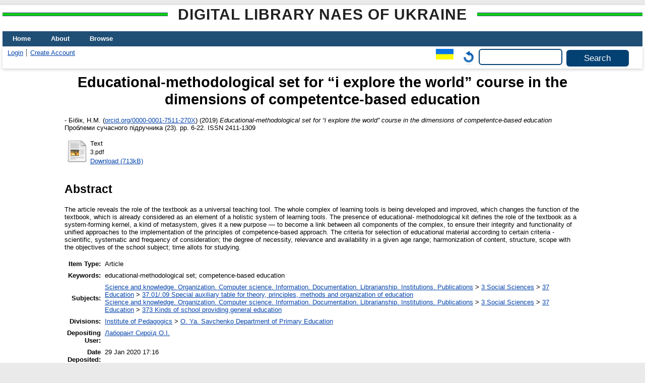

--- FILE ---
content_type: text/html; charset=utf-8
request_url: https://lib.iitta.gov.ua/id/eprint/718991/
body_size: 7020
content:
<!DOCTYPE html>
<html xmlns="http://www.w3.org/1999/xhtml" lang="en">
  <head>
    <meta http-equiv="X-UA-Compatible" content="IE=edge" />
    <title> Educational-methodological set for “i explore the world” course in the dimensions of competentce-based education  - Digital Library NAES of Ukraine</title>
    <link rel="icon" href="/favicon.ico" type="image/x-icon" />
    <link rel="shortcut icon" href="/favicon.ico" type="image/x-icon" />
    <!-- EPrints meta tags -->
<meta name="eprints.eprintid" content="718991" />
<meta name="eprints.rev_number" content="12" />
<meta name="eprints.eprint_status" content="archive" />
<meta name="eprints.userid" content="948" />
<meta name="eprints.dir" content="disk0/00/71/89/91" />
<meta name="eprints.datestamp" content="2020-01-29 17:16:05" />
<meta name="eprints.lastmod" content="2020-01-29 17:16:05" />
<meta name="eprints.status_changed" content="2020-01-29 17:16:05" />
<meta name="eprints.type" content="article" />
<meta name="eprints.metadata_visibility" content="show" />
<meta name="eprints.date_type" content="published" />
<meta name="eprints.creators_name" content="Бібік, Н.М." />
<meta name="eprints.creators_id" content="binam8@ukr.net" />
<meta name="eprints.creators_orcid" content="0000-0001-7511-270X" />
<meta name="eprints.title" content="Навчально-методичний комплект з курсу «Я досліджую світ» у вимірах компетентнісно орієнтованого навчання" lang="uk" />
<meta name="eprints.title" content="Educational-methodological set for “i explore the world” course in the dimensions of competentce-based education" lang="en" />
<meta name="eprints.ispublished" content="pub" />
<meta name="eprints.subjects" content="37.01/.09" />
<meta name="eprints.subjects" content="373" />
<meta name="eprints.divisions" content="ped" />
<meta name="eprints.themes" content="0117U000048" />
<meta name="eprints.full_text_status" content="public" />
<meta name="eprints.keywords" content="навчально-методичний комплект; компетентнісно орієнтоване
навчання." lang="uk" />
<meta name="eprints.keywords" content="educational-methodological set; competence-based education" lang="en" />
<meta name="eprints.abstract" content="У статті розкрито роль підручника як універсального засобу навчання. Досліджено, як розвивається й удосконалюється цілий комплекс засобів навчання, що змінює функцію підручника та вже розглядається як елемент цілісної системи засобів навчання. Наявність навчально-методичного комплекта визначає роль підручника як системоутворювального ядра, своєрідної метасистеми, надає йому нового призначення — стати сполучною ланкою між усіма компонентами комплексу, забезпечити їхню цілісність та функціональність єдиних
підходів до реалізації засад компетентнісного підходу. Визначено критерії добору навчального матеріалу за певними критеріями — науковості, систематичності та частотності розгляду; ступеня необхідності, актуальності та доступності у певному віковому періоді; узгодження змісту, структури, обсягу з цілями предмета; часом, що відводиться на його вивчення." lang="uk" />
<meta name="eprints.abstract" content="The article reveals the role of the textbook as a universal teaching tool. The whole complex of learning tools is being developed and improved, which changes the function of the textbook, which is already considered as an element of a holistic system of learning tools. The presence of
educational- methodological kit defines the role of the textbook as a system-forming kernel, a kind of metasystem, gives it a new purpose — to become a link between all components of the complex, to ensure their integrity and functionality of unified approaches to the implementation of the principles of competence-based approach. The criteria for selection of educational material according to certain criteria - scientific, systematic and frequency of consideration; the degree of necessity, relevance and availability in a given age range; harmonization of content, structure, scope with the objectives of the school subject; time allots for studying." lang="en" />
<meta name="eprints.date" content="2019" />
<meta name="eprints.publication" content="Проблеми сучасного підручника" lang="uk" />
<meta name="eprints.number" content="23" />
<meta name="eprints.publisher" content="Педагогічна думка" lang="uk" />
<meta name="eprints.pagerange" content="6-22" />
<meta name="eprints.refereed" content="TRUE" />
<meta name="eprints.issn" content="2411-1309" />
<meta name="eprints.referencetext" content="1. Савченко О.Я. Мета і результат уроку в контексті компетентнісного підходу [Текст] / Олександра Савченко // Початкова школа. - 2015. - №3. - С. 10-15.
2. Кодлюк Я.П. Підручник для початкової школи: теорія і практика, Тернопіль, «Підручники і посібники», 2004., - 288с.
3. Савченко О.Я. Підручники для початкової школи // Дидактика початкової освіти: підручн. – К., Грамота, 2012. – С.90-97.
4. Бібік Н.М. Авторська концепція підручника «Я у світі» // Проблеми сучасного підручника: зб. Наук. праць /наук. ред. О.М. Топузов. – К.: Педагогічна думка, 2012. – Вип.
12. – С.17-24.
5. Зуєв Д.Д. Школьный учебник, М., Педагогика. – 1983, С.220
6. Бібік Н.М., Бондарчук Г.П. «Я у світі» 3 клас: робочий зошит. – Х: Вид. група «Основа», 2014. – 64с.
7. Бібік Н.М., Бондарчук Г.П. «Я у світі» 4 клас: робочий зошит. – Х: Вид. група «Основа», 2015. – 64с.
8. Бібік Н.М., Коваль Н.С. Світ навколо тебе: підручник для 1 класу загальноосвітньої
школи К. Освіта, 1987.- 112с.
9. Бібік Н.М., Коваль Н.С. Журавлик: підручник для 1 класу загальноосвітньої школи, -
К. Освіта, 1998.- 112 с.
10. Бібік Н.М. Я і Україна: підручник для 3 класу загальноосвітньої школи, К.: Освіта,
2003.-112с.
11. Бібік Н.М., Байбара Т.М. Я і Україна: підручник для 4 класу загальноосвітньої школи,
К.: Освіта, 2004.- 112с.
12. Сухомлинський В.О. Вибрані твори Т.3, с.223-224
13. Васьківська Г.О. Формування системи знань про людину в учнів старшої школи: теорія
і практика: монографія – К.: Вид-во НПУ ім. М.П. Драгоманова, 2012 -512с.
14. Топузов О.М. Компетентністні засади сучасного підручникотворення:- Київ, 2016. –
С. 26-29" />
<meta name="eprints.citation" content="   - Бібік, Н.М. (orcid.org/0000-0001-7511-270X &lt;http://orcid.org/0000-0001-7511-270X&gt;)  (2019) Educational-methodological set for “i explore the world” course in the dimensions of competentce-based education  Проблеми сучасного підручника (23).  pp. 6-22.  ISSN 2411-1309     " />
<meta name="eprints.document_url" content="https://lib.iitta.gov.ua/id/eprint/718991/1/3.pdf" />
<!-- Dublin Core meta tags -->
<link rel="schema.DC" href="http://purl.org/DC/elements/1.0/" />
<meta name="DC.relation" content="https://lib.iitta.gov.ua/id/eprint/718991/" />
<meta name="DC.title" content="Навчально-методичний комплект з курсу «Я досліджую світ» у вимірах компетентнісно орієнтованого навчання" lang="uk" />
<meta name="DC.title" content="Educational-methodological set for “i explore the world” course in the dimensions of competentce-based education" lang="en" />
<meta name="DC.creator" content="Бібік, Н.М." />
<meta name="DC.subject" content="37.01/.09 Special auxiliary table for theory, principles, methods and organization of education" />
<meta name="DC.subject" content="373 Kinds of school providing general education" />
<meta name="DC.description" content="У статті розкрито роль підручника як універсального засобу навчання. Досліджено, як розвивається й удосконалюється цілий комплекс засобів навчання, що змінює функцію підручника та вже розглядається як елемент цілісної системи засобів навчання. Наявність навчально-методичного комплекта визначає роль підручника як системоутворювального ядра, своєрідної метасистеми, надає йому нового призначення — стати сполучною ланкою між усіма компонентами комплексу, забезпечити їхню цілісність та функціональність єдиних
підходів до реалізації засад компетентнісного підходу. Визначено критерії добору навчального матеріалу за певними критеріями — науковості, систематичності та частотності розгляду; ступеня необхідності, актуальності та доступності у певному віковому періоді; узгодження змісту, структури, обсягу з цілями предмета; часом, що відводиться на його вивчення." lang="uk" />
<meta name="DC.description" content="The article reveals the role of the textbook as a universal teaching tool. The whole complex of learning tools is being developed and improved, which changes the function of the textbook, which is already considered as an element of a holistic system of learning tools. The presence of
educational- methodological kit defines the role of the textbook as a system-forming kernel, a kind of metasystem, gives it a new purpose — to become a link between all components of the complex, to ensure their integrity and functionality of unified approaches to the implementation of the principles of competence-based approach. The criteria for selection of educational material according to certain criteria - scientific, systematic and frequency of consideration; the degree of necessity, relevance and availability in a given age range; harmonization of content, structure, scope with the objectives of the school subject; time allots for studying." lang="en" />
<meta name="DC.publisher" content="Педагогічна думка" lang="uk" />
<meta name="DC.date" content="2019" />
<meta name="DC.type" content="Article" />
<meta name="DC.type" content="PeerReviewed" />
<meta name="DC.format" content="text" />
<meta name="DC.language" content="uk" />
<meta name="DC.identifier" content="https://lib.iitta.gov.ua/id/eprint/718991/1/3.pdf" />
<meta name="DC.identifier" content="   - Бібік, Н.М. (orcid.org/0000-0001-7511-270X &lt;http://orcid.org/0000-0001-7511-270X&gt;)  (2019) Educational-methodological set for “i explore the world” course in the dimensions of competentce-based education  Проблеми сучасного підручника (23).  pp. 6-22.  ISSN 2411-1309     " />
<link rel="canonical" href="https://lib.iitta.gov.ua/id/eprint/718991/" />
<link rel="alternate" href="https://lib.iitta.gov.ua/cgi/export/eprint/718991/Atom/LibNAPN-eprint-718991.xml" type="application/atom+xml;charset=utf-8" title="Atom" />
<link rel="alternate" href="https://lib.iitta.gov.ua/cgi/export/eprint/718991/RDFN3/LibNAPN-eprint-718991.n3" type="text/n3" title="RDF+N3" />
<link rel="alternate" href="https://lib.iitta.gov.ua/cgi/export/eprint/718991/JSON/LibNAPN-eprint-718991.js" type="application/json; charset=utf-8" title="JSON" />
<link rel="alternate" href="https://lib.iitta.gov.ua/cgi/export/eprint/718991/CSV/LibNAPN-eprint-718991.csv" type="text/csv; charset=utf-8" title="Multiline CSV" />
<link rel="alternate" href="https://lib.iitta.gov.ua/cgi/export/eprint/718991/Refer/LibNAPN-eprint-718991.refer" type="text/plain" title="Refer" />
<link rel="alternate" href="https://lib.iitta.gov.ua/cgi/export/eprint/718991/METS/LibNAPN-eprint-718991.xml" type="text/xml; charset=utf-8" title="METS" />
<link rel="alternate" href="https://lib.iitta.gov.ua/cgi/export/eprint/718991/DC_Ext/LibNAPN-eprint-718991.txt" type="text/plain; charset=utf-8" title="Dublin Core" />
<link rel="alternate" href="https://lib.iitta.gov.ua/cgi/export/eprint/718991/Text/LibNAPN-eprint-718991.txt" type="text/plain; charset=utf-8" title="ASCII Citation" />
<link rel="alternate" href="https://lib.iitta.gov.ua/cgi/export/eprint/718991/DIDL/LibNAPN-eprint-718991.xml" type="text/xml; charset=utf-8" title="MPEG-21 DIDL" />
<link rel="alternate" href="https://lib.iitta.gov.ua/cgi/export/eprint/718991/Simple/LibNAPN-eprint-718991.txt" type="text/plain; charset=utf-8" title="Simple Metadata" />
<link rel="alternate" href="https://lib.iitta.gov.ua/cgi/export/eprint/718991/COinS/LibNAPN-eprint-718991.txt" type="text/plain; charset=utf-8" title="OpenURL ContextObject in Span" />
<link rel="alternate" href="https://lib.iitta.gov.ua/cgi/export/eprint/718991/MODS/LibNAPN-eprint-718991.xml" type="text/xml; charset=utf-8" title="MODS" />
<link rel="alternate" href="https://lib.iitta.gov.ua/cgi/export/eprint/718991/RDFNT/LibNAPN-eprint-718991.nt" type="text/plain" title="RDF+N-Triples" />
<link rel="alternate" href="https://lib.iitta.gov.ua/cgi/export/eprint/718991/RDFXML/LibNAPN-eprint-718991.rdf" type="application/rdf+xml" title="RDF+XML" />
<link rel="alternate" href="https://lib.iitta.gov.ua/cgi/export/eprint/718991/XML/LibNAPN-eprint-718991.xml" type="application/vnd.eprints.data+xml; charset=utf-8" title="EP3 XML" />
<link rel="alternate" href="https://lib.iitta.gov.ua/cgi/export/eprint/718991/EndNote/LibNAPN-eprint-718991.enw" type="text/plain; charset=utf-8" title="EndNote" />
<link rel="alternate" href="https://lib.iitta.gov.ua/cgi/export/eprint/718991/RIS/LibNAPN-eprint-718991.ris" type="text/plain" title="Reference Manager" />
<link rel="alternate" href="https://lib.iitta.gov.ua/cgi/export/eprint/718991/MyDC/LibNAPN-eprint-718991.txt" type="text/plain; charset=utf-8" title="Simple Metadata" />
<link rel="alternate" href="https://lib.iitta.gov.ua/cgi/export/eprint/718991/HTML/LibNAPN-eprint-718991.html" type="text/html; charset=utf-8" title="HTML Citation" />
<link rel="alternate" href="https://lib.iitta.gov.ua/cgi/export/eprint/718991/ContextObject/LibNAPN-eprint-718991.xml" type="text/xml; charset=utf-8" title="OpenURL ContextObject" />
<link rel="alternate" href="https://lib.iitta.gov.ua/cgi/export/eprint/718991/DC/LibNAPN-eprint-718991.txt" type="text/plain; charset=utf-8" title="Dublin Core" />
<link rel="Top" href="https://lib.iitta.gov.ua/" />
    <link rel="Sword" href="https://lib.iitta.gov.ua/sword-app/servicedocument" />
    <link rel="SwordDeposit" href="https://lib.iitta.gov.ua/id/contents" />
    <link rel="Search" type="text/html" href="https://lib.iitta.gov.ua/cgi/search" />
    <link rel="Search" type="application/opensearchdescription+xml" href="https://lib.iitta.gov.ua/cgi/opensearchdescription" title="Digital Library NAES of Ukraine" />
    <script type="text/javascript" src="https://www.google.com/jsapi">
//padder
</script><script type="text/javascript">
// <![CDATA[
google.load("visualization", "1", {packages:["corechart", "geochart"]});
// ]]></script><script type="text/javascript">
// <![CDATA[
var eprints_http_root = "https://lib.iitta.gov.ua";
var eprints_http_cgiroot = "https://lib.iitta.gov.ua/cgi";
var eprints_oai_archive_id = "lib.iitta.gov.ua";
var eprints_logged_in = false;
var eprints_logged_in_userid = 0; 
var eprints_logged_in_username = ""; 
var eprints_logged_in_usertype = ""; 
var eprints_lang_id = "en";
// ]]></script>
    <style type="text/css">.ep_logged_in { display: none }</style>
    <link rel="stylesheet" type="text/css" href="/style/auto-3.4.7.css?1765786505" />
    <script type="text/javascript" src="/javascript/auto-3.4.7.js?1765741613">
//padder
</script>
    <!--[if lte IE 6]>
        <link rel="stylesheet" type="text/css" href="/style/ie6.css" />
   <![endif]-->
    <meta name="Generator" content="EPrints 3.4.7" />
    <meta http-equiv="Content-Type" content="text/html; charset=UTF-8" />
    <meta http-equiv="Content-Language" content="en" />
    
  </head>
  <body>
    
    <div id="wrapper">
      <header>
      <h2 class="ep_pagetitle">Digital Library NAES of Ukraine</h2>
        <div class="ep_tm_header ep_noprint">
          <nav aria-label="Main Navigation">
            <ul role="menu" class="ep_tm_menu">
              <li>
                <a href="/" title="Go to start page!" role="menuitem">
                  Home
                </a>
              </li>
              <li>
                <a href="/information.html" title="Get some detailed repository information!" role="menuitem">
                  About
                </a>
              </li>
              <li>
                <a href="/view/" title="Browse the items using prepared lists!" role="menuitem" menu="ep_tm_menu_browse" aria-owns="ep_tm_menu_browse">
                  Browse
                </a>
                <ul role="menu" id="ep_tm_menu_browse" style="display:none;">
                  <li>
                    <a href="/view/subjects/" role="menuitem">
                      Browse by 
                      Subject
                    </a>
                  </li>
                  <li>
                    <a href="http://lib.iitta.gov.ua/view/themes/" role="menuitem">
                      Browse by 
                      Scientific subject
                    </a>
                  </li>

                  <li>
                    <a href="http://lib.iitta.gov.ua/view/divisions/" role="menuitem">
                      Browse by 
                      Division
                    </a>
                  </li>

                  <li>
                    <a href="http://lib.iitta.gov.ua/view/year/" role="menuitem">
                      Browse by 
                      Year
                    </a>
                  </li>


                  <li>
                    <a href="http://lib.iitta.gov.ua/view/creators/" role="menuitem">
                      Browse by 
                      Author
                    </a>
                  </li>

                </ul>
              </li>
            </ul>
          </nav>
        
          <div class="ep_tm_searchbar">
            <div>
              <ul class="ep_tm_key_tools" id="ep_tm_menu_tools"><li class="ep_tm_key_tools_item"><a href="/cgi/users/home" class="ep_tm_key_tools_item_link">Login</a></li><li class="ep_tm_key_tools_item"><a href="/cgi/register" class="ep_tm_key_tools_item_link">Create Account</a></li></ul>
            </div>
            <div>
              <div id="ep_tm_languages"><a href="/cgi/set_lang?lang=uk&amp;referrer=https%3A%2F%2Flib.iitta.gov.ua%2Fid%2Feprint%2F718991%2F" title="Українська"><img src="/images/flags/uk.png" align="top" border="0" alt="Українська" /></a><a href="/cgi/set_lang?referrer=https%3A%2F%2Flib.iitta.gov.ua%2Fid%2Feprint%2F718991%2F" title="Clear Cookie - decide language by browser settings"><img src="/images/flags/aero.png" align="top" border="0" alt="Clear Cookie - decide language by browser settings" /></a></div>
              <form method="get" accept-charset="utf-8" action="/cgi/search" role="search" aria-label="Publication simple search">
                <input class="ep_tm_searchbarbox" size="20" type="text" name="q" aria-labelledby="searchbutton" />
                <input class="ep_tm_searchbarbutton" value="Search" type="submit" name="_action_search" id="searchbutton" />
                <input type="hidden" name="_action_search" value="Search" />
                <input type="hidden" name="_order" value="bytitle" />
                <input type="hidden" name="basic_srchtype" value="ALL" />
                <input type="hidden" name="_satisfyall" value="ALL" />
              </form>
            </div>
          </div>
        </div>
      </header>

      <div id="main_content">
        <div class="ep_tm_page_content">
          <h1 id="page-title" class="ep_tm_pagetitle">
            

Educational-methodological set for “i explore the world” course in the dimensions of competentce-based education


          </h1>
          <div class="ep_summary_content"><div class="ep_summary_content_top"></div><div class="ep_summary_content_left"></div><div class="ep_summary_content_right"></div><div class="ep_summary_content_main">

  <p style="margin-bottom: 1em">
    


<!--    <print expr="creators_name"/> -->
-  <span class="person"><span class="person_name">Бібік, Н.М.</span> <span class="orcid">(<a href="http://orcid.org/0000-0001-7511-270X" target="_blank">orcid.org/0000-0001-7511-270X</a>)</span></span> 
  

(2019)

<em>Educational-methodological set for “i explore the world” course in the dimensions of competentce-based education</em>


    Проблеми сучасного підручника (23).
     pp. 6-22.
     ISSN 2411-1309
  


  



  </p>

  

  

    
  
    
      
      <table>
        
          <tr>
            <td valign="top" align="right"><a href="https://lib.iitta.gov.ua/id/eprint/718991/1/3.pdf" class="ep_document_link"><img class="ep_doc_icon" alt="[thumbnail of 3.pdf]" title="3.pdf" src="https://lib.iitta.gov.ua/style/images/fileicons/text.png" border="0" /></a></td>
            <td valign="top">
              

<!-- document citation -->


<span class="ep_document_citation">
<span class="document_format">Text</span>
<br /><span class="document_filename">3.pdf</span>



</span>

<br />
              <a href="https://lib.iitta.gov.ua/id/eprint/718991/1/3.pdf" class="ep_document_link">Download (713kB)</a>
              
			  
			  
              
  
              <ul>
              
              </ul>
            </td>
          </tr>
        
      </table>
    

  

  

  
    <h2>Abstract</h2>
    <p style="text-align: left; margin: 1em auto 0em auto">The article reveals the role of the textbook as a universal teaching tool. The whole complex of learning tools is being developed and improved, which changes the function of the textbook, which is already considered as an element of a holistic system of learning tools. The presence of&#13;
educational- methodological kit defines the role of the textbook as a system-forming kernel, a kind of metasystem, gives it a new purpose — to become a link between all components of the complex, to ensure their integrity and functionality of unified approaches to the implementation of the principles of competence-based approach. The criteria for selection of educational material according to certain criteria - scientific, systematic and frequency of consideration; the degree of necessity, relevance and availability in a given age range; harmonization of content, structure, scope with the objectives of the school subject; time allots for studying.</p>
  

  <table style="margin-bottom: 1em; margin-top: 1em;" cellpadding="3">
    <tr>
      <th align="right">Item Type:</th>
      <td>
        Article
        
        
        
      </td>
    </tr>
    
    
      
    
      
    
      
        <tr>
          <th align="right">Keywords:</th>
          <td valign="top">educational-methodological set; competence-based education</td>
        </tr>
      
    
      
        <tr>
          <th align="right">Subjects:</th>
          <td valign="top"><a href="https://lib.iitta.gov.ua/view/subjects/0.html">Science and knowledge. Organization. Computer science. Information. Documentation. Librarianship. Institutions. Publications</a> &gt; <a href="https://lib.iitta.gov.ua/view/subjects/3.html">3 Social Sciences</a> &gt; <a href="https://lib.iitta.gov.ua/view/subjects/37.html">37 Education</a> &gt; <a href="https://lib.iitta.gov.ua/view/subjects/37=2E01=2F=2E09.html">37.01/.09 Special auxiliary table for theory, principles, methods and organization of education</a><br /><a href="https://lib.iitta.gov.ua/view/subjects/0.html">Science and knowledge. Organization. Computer science. Information. Documentation. Librarianship. Institutions. Publications</a> &gt; <a href="https://lib.iitta.gov.ua/view/subjects/3.html">3 Social Sciences</a> &gt; <a href="https://lib.iitta.gov.ua/view/subjects/37.html">37 Education</a> &gt; <a href="https://lib.iitta.gov.ua/view/subjects/373.html">373 Kinds of school providing general education</a></td>
        </tr>
      
    
      
        <tr>
          <th align="right">Divisions:</th>
          <td valign="top"><a href="https://lib.iitta.gov.ua/view/divisions/ins=5Fpeg/">Institute of Pedagogics</a> &gt; <a href="https://lib.iitta.gov.ua/view/divisions/ped/">O. Ya. Savchenko Department of Primary Education</a></td>
        </tr>
      
    
      
    
      
        <tr>
          <th align="right">Depositing User:</th>
          <td valign="top">

<a href="https://lib.iitta.gov.ua/cgi/users/home?screen=User::View&amp;userid=948"><span class="ep_name_citation"><span class="person_name">Лаборант Сироїд О.І.</span></span></a>

</td>
        </tr>
      
    
      
        <tr>
          <th align="right">Date Deposited:</th>
          <td valign="top">29 Jan 2020 17:16</td>
        </tr>
      
    
      
        <tr>
          <th align="right">Last Modified:</th>
          <td valign="top">29 Jan 2020 17:16</td>
        </tr>
      
    
    <tr>
      <th align="right">URI:</th>
      <td valign="top"><a href="https://lib.iitta.gov.ua/id/eprint/718991">https://lib.iitta.gov.ua/id/eprint/718991</a></td>
    </tr>
  </table>

 
<h3 class="irstats2_summary_page_header">Downloads</h3>
<div class="irstats2_summary_page_container">
<p>Downloads per month over past year</p>
<div id="irstats2_summary_page_downloads" class="irstats2_graph"></div>
<!--<p style="text-align:center"><a href="#" id="irstats2_summary_page:link">View more statistics</a></p>-->
</div>
<script type="text/javascript">
document.observe("dom:loaded",function(){
//		var irstats2_summary_page_eprintid = '[pin missing: eprintid]';
		var epLocation = location.href.split('/');
		var irstats2_summary_page_eprintid = epLocation[epLocation.length-2];

		/* $( 'irstats2_summary_page:link' ).setAttribute( 'href', '/cgi/stats/report/eprint/' + irstats2_summary_page_eprintid ); */

		new EPJS_Stats_GoogleGraph ( { 'context': {
			'range':'1y',
			'set_name': 'eprint',
			'set_value': irstats2_summary_page_eprintid,
			'datatype':'downloads' },
			'options': {
			'container_id': 'irstats2_summary_page_downloads', 'date_resolution':'month','graph_type':'column'
			} } );
		});

</script>


  
  

  
    <h2 id="actions">Actions (login required)</h2>
    <table class="ep_summary_page_actions">
    
      <tr>
        <td><a href="/cgi/users/home?screen=EPrint%3A%3AView&amp;eprintid=718991"><img src="/style/images/action_view.png" alt="View Item" title="View Item button" class="ep_form_action_icon" role="button" /></a></td>
        <td>View Item</td>
      </tr>
    
    </table>
  


</div><div class="ep_summary_content_bottom"></div><div class="ep_summary_content_after"></div></div>


        </div>
      </div>

      <footer>
        <div class="ep_tm_footer ep_noprint">
          <span>Digital Library NAES of Ukraine is powered by <em><a href="http://eprints.org/software/">EPrints 3.4</a></em> which is developed by the <a href="https://www.ecs.soton.ac.uk/">School of Electronics and Computer Science</a> at the University of Southampton. <a href="/eprints/">About EPrints</a> | <a href="/accessibility/">Accessibility</a></span>
          <div class="ep_tm_eprints_logo">
            <a rel="external" href="https://eprints.org/software/">
              <img alt="EPrints Logo" src="/images/eprintslogo.png" /><img alt="EPrints Flavour Logo" src="/images/flavour.png" style="width: 28px" />
            </a>
          </div>

          
    <div>
      The project is supported by the National Academy of Pedagogical Sciences of Ukraine. 
    </div>
  
          <div class="ep_tm_eprints_logo">
            <a rel="external" href="https://naps.gov.ua/">
              <img alt="НАПН України" src="/images/napn.gif" style="max-width: 500px; height: 50px; background-color: #3f74a2;" />
            </a>
          </div>

        </div>
      </footer>
    </div> <!-- wrapper -->
  </body>
</html>